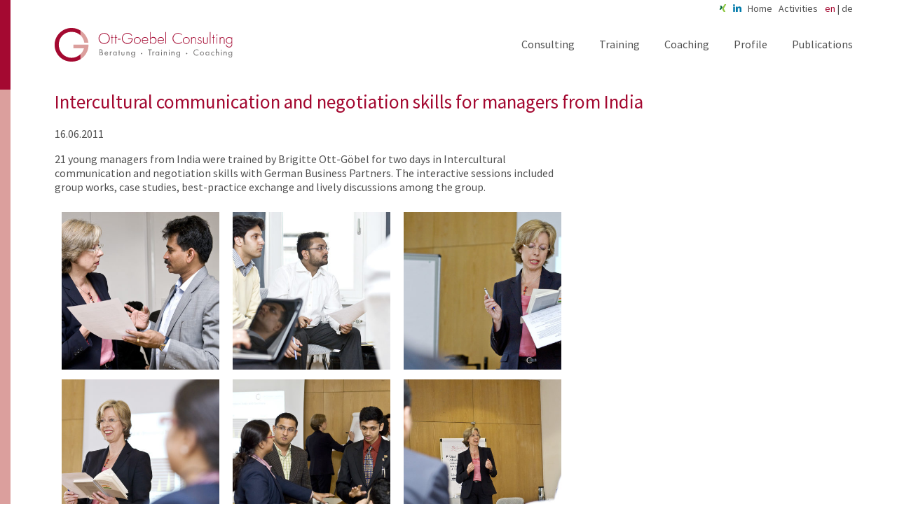

--- FILE ---
content_type: text/html; charset=UTF-8
request_url: https://www.ott-goebel-consulting.com/2011/06/16/intercultural-communication-and-negotiation-skills-for-managers-from-india/?lang=en
body_size: 8904
content:
<!doctype html>
<html>
	<head class="wrapper">
		<meta charset="UTF-8">
	    <meta http-equiv="X-UA-Compatible" content="IE=edge,chrome=1">
	    <meta name="viewport" content="width=device-width, initial-scale=1.0">    
	    <title>Intercultural communication and negotiation skills for managers from India - Ott-Goebel-Consulting</title>   
		<meta name='robots' content='index, follow, max-image-preview:large, max-snippet:-1, max-video-preview:-1' />
<link rel="alternate" hreflang="en" href="https://www.ott-goebel-consulting.com/2011/06/16/intercultural-communication-and-negotiation-skills-for-managers-from-india/?lang=en" />
<link rel="alternate" hreflang="de" href="https://www.ott-goebel-consulting.com/2011/06/16/interkulturelle-kommunikation-und-verhandlungsfuehrung-fuer-indische-manager/" />
<link rel="alternate" hreflang="x-default" href="https://www.ott-goebel-consulting.com/2011/06/16/interkulturelle-kommunikation-und-verhandlungsfuehrung-fuer-indische-manager/" />

	<!-- This site is optimized with the Yoast SEO plugin v26.8 - https://yoast.com/product/yoast-seo-wordpress/ -->
	<link rel="canonical" href="https://www.ott-goebel-consulting.com/2011/06/16/intercultural-communication-and-negotiation-skills-for-managers-from-india/?lang=en" />
	<meta property="og:locale" content="en_US" />
	<meta property="og:type" content="article" />
	<meta property="og:title" content="Intercultural communication and negotiation skills for managers from India - Ott-Goebel-Consulting" />
	<meta property="og:description" content="21 young managers from India were trained by Brigitte Ott-Göbel for two days in Intercultural communication and negotiation skills with German Business Partners. The interactive sessions included group works, case studies, best-practice exchange and lively discussions among the group. Fotografien von Tom Maurer" />
	<meta property="og:url" content="https://www.ott-goebel-consulting.com/2011/06/16/intercultural-communication-and-negotiation-skills-for-managers-from-india/?lang=en" />
	<meta property="og:site_name" content="Ott-Goebel-Consulting" />
	<meta property="article:published_time" content="2011-06-16T21:58:17+00:00" />
	<meta property="article:modified_time" content="2017-06-09T21:59:21+00:00" />
	<meta property="og:image" content="https://www.ott-goebel-consulting.com/wp-content/uploads/2017/06/interkulturelle_kommunikation_004.jpg" />
	<meta property="og:image:width" content="1024" />
	<meta property="og:image:height" content="685" />
	<meta property="og:image:type" content="image/jpeg" />
	<meta name="author" content="Lorenz Widmaier" />
	<meta name="twitter:card" content="summary_large_image" />
	<meta name="twitter:label1" content="Written by" />
	<meta name="twitter:data1" content="Lorenz Widmaier" />
	<script type="application/ld+json" class="yoast-schema-graph">{"@context":"https://schema.org","@graph":[{"@type":"Article","@id":"https://www.ott-goebel-consulting.com/2011/06/16/intercultural-communication-and-negotiation-skills-for-managers-from-india/?lang=en#article","isPartOf":{"@id":"https://www.ott-goebel-consulting.com/2011/06/16/intercultural-communication-and-negotiation-skills-for-managers-from-india/?lang=en"},"author":{"name":"Lorenz Widmaier","@id":"https://www.ott-goebel-consulting.com/#/schema/person/791b07e8c0d92b65fb4ad68f4e53d1ce"},"headline":"Intercultural communication and negotiation skills for managers from India","datePublished":"2011-06-16T21:58:17+00:00","dateModified":"2017-06-09T21:59:21+00:00","mainEntityOfPage":{"@id":"https://www.ott-goebel-consulting.com/2011/06/16/intercultural-communication-and-negotiation-skills-for-managers-from-india/?lang=en"},"wordCount":59,"commentCount":0,"image":{"@id":"https://www.ott-goebel-consulting.com/2011/06/16/intercultural-communication-and-negotiation-skills-for-managers-from-india/?lang=en#primaryimage"},"thumbnailUrl":"https://www.ott-goebel-consulting.com/wp-content/uploads/2017/06/interkulturelle_kommunikation_004.jpg","articleSection":["Activities","All"],"inLanguage":"en-US","potentialAction":[{"@type":"CommentAction","name":"Comment","target":["https://www.ott-goebel-consulting.com/2011/06/16/intercultural-communication-and-negotiation-skills-for-managers-from-india/?lang=en#respond"]}]},{"@type":"WebPage","@id":"https://www.ott-goebel-consulting.com/2011/06/16/intercultural-communication-and-negotiation-skills-for-managers-from-india/?lang=en","url":"https://www.ott-goebel-consulting.com/2011/06/16/intercultural-communication-and-negotiation-skills-for-managers-from-india/?lang=en","name":"Intercultural communication and negotiation skills for managers from India - Ott-Goebel-Consulting","isPartOf":{"@id":"https://www.ott-goebel-consulting.com/#website"},"primaryImageOfPage":{"@id":"https://www.ott-goebel-consulting.com/2011/06/16/intercultural-communication-and-negotiation-skills-for-managers-from-india/?lang=en#primaryimage"},"image":{"@id":"https://www.ott-goebel-consulting.com/2011/06/16/intercultural-communication-and-negotiation-skills-for-managers-from-india/?lang=en#primaryimage"},"thumbnailUrl":"https://www.ott-goebel-consulting.com/wp-content/uploads/2017/06/interkulturelle_kommunikation_004.jpg","datePublished":"2011-06-16T21:58:17+00:00","dateModified":"2017-06-09T21:59:21+00:00","author":{"@id":"https://www.ott-goebel-consulting.com/#/schema/person/791b07e8c0d92b65fb4ad68f4e53d1ce"},"breadcrumb":{"@id":"https://www.ott-goebel-consulting.com/2011/06/16/intercultural-communication-and-negotiation-skills-for-managers-from-india/?lang=en#breadcrumb"},"inLanguage":"en-US","potentialAction":[{"@type":"ReadAction","target":["https://www.ott-goebel-consulting.com/2011/06/16/intercultural-communication-and-negotiation-skills-for-managers-from-india/?lang=en"]}]},{"@type":"ImageObject","inLanguage":"en-US","@id":"https://www.ott-goebel-consulting.com/2011/06/16/intercultural-communication-and-negotiation-skills-for-managers-from-india/?lang=en#primaryimage","url":"https://www.ott-goebel-consulting.com/wp-content/uploads/2017/06/interkulturelle_kommunikation_004.jpg","contentUrl":"https://www.ott-goebel-consulting.com/wp-content/uploads/2017/06/interkulturelle_kommunikation_004.jpg","width":1024,"height":685},{"@type":"BreadcrumbList","@id":"https://www.ott-goebel-consulting.com/2011/06/16/intercultural-communication-and-negotiation-skills-for-managers-from-india/?lang=en#breadcrumb","itemListElement":[{"@type":"ListItem","position":1,"name":"Startseite","item":"https://www.ott-goebel-consulting.com/?lang=en"},{"@type":"ListItem","position":2,"name":"News","item":"https://www.ott-goebel-consulting.com/news/?lang=en"},{"@type":"ListItem","position":3,"name":"Intercultural communication and negotiation skills for managers from India"}]},{"@type":"WebSite","@id":"https://www.ott-goebel-consulting.com/#website","url":"https://www.ott-goebel-consulting.com/","name":"Ott-Goebel-Consulting","description":"Beratung, Training, Coaching","potentialAction":[{"@type":"SearchAction","target":{"@type":"EntryPoint","urlTemplate":"https://www.ott-goebel-consulting.com/?s={search_term_string}"},"query-input":{"@type":"PropertyValueSpecification","valueRequired":true,"valueName":"search_term_string"}}],"inLanguage":"en-US"},{"@type":"Person","@id":"https://www.ott-goebel-consulting.com/#/schema/person/791b07e8c0d92b65fb4ad68f4e53d1ce","name":"Lorenz Widmaier","image":{"@type":"ImageObject","inLanguage":"en-US","@id":"https://www.ott-goebel-consulting.com/#/schema/person/image/","url":"https://secure.gravatar.com/avatar/b4f31fce326b588c3a6105d9ae09c1024630cbf7ce4e95b8dc9d6510363c6e3a?s=96&d=blank&r=g","contentUrl":"https://secure.gravatar.com/avatar/b4f31fce326b588c3a6105d9ae09c1024630cbf7ce4e95b8dc9d6510363c6e3a?s=96&d=blank&r=g","caption":"Lorenz Widmaier"},"url":"https://www.ott-goebel-consulting.com/author/lorenz-widmaier/?lang=en"}]}</script>
	<!-- / Yoast SEO plugin. -->


<link rel="alternate" type="application/rss+xml" title="Ott-Goebel-Consulting &raquo; Intercultural communication and negotiation skills for managers from India Comments Feed" href="https://www.ott-goebel-consulting.com/2011/06/16/intercultural-communication-and-negotiation-skills-for-managers-from-india/feed/?lang=en" />
<link rel="alternate" title="oEmbed (JSON)" type="application/json+oembed" href="https://www.ott-goebel-consulting.com/wp-json/oembed/1.0/embed?url=https%3A%2F%2Fwww.ott-goebel-consulting.com%2F2011%2F06%2F16%2Fintercultural-communication-and-negotiation-skills-for-managers-from-india%2F%3Flang%3Den" />
<link rel="alternate" title="oEmbed (XML)" type="text/xml+oembed" href="https://www.ott-goebel-consulting.com/wp-json/oembed/1.0/embed?url=https%3A%2F%2Fwww.ott-goebel-consulting.com%2F2011%2F06%2F16%2Fintercultural-communication-and-negotiation-skills-for-managers-from-india%2F%3Flang%3Den&#038;format=xml" />
<style id='wp-img-auto-sizes-contain-inline-css' type='text/css'>
img:is([sizes=auto i],[sizes^="auto," i]){contain-intrinsic-size:3000px 1500px}
/*# sourceURL=wp-img-auto-sizes-contain-inline-css */
</style>
<link rel='stylesheet' id='wp-block-library-css' href='https://www.ott-goebel-consulting.com/wp-includes/css/dist/block-library/style.min.css?ver=6.9' type='text/css' media='all' />
<style id='global-styles-inline-css' type='text/css'>
:root{--wp--preset--aspect-ratio--square: 1;--wp--preset--aspect-ratio--4-3: 4/3;--wp--preset--aspect-ratio--3-4: 3/4;--wp--preset--aspect-ratio--3-2: 3/2;--wp--preset--aspect-ratio--2-3: 2/3;--wp--preset--aspect-ratio--16-9: 16/9;--wp--preset--aspect-ratio--9-16: 9/16;--wp--preset--color--black: #000000;--wp--preset--color--cyan-bluish-gray: #abb8c3;--wp--preset--color--white: #ffffff;--wp--preset--color--pale-pink: #f78da7;--wp--preset--color--vivid-red: #cf2e2e;--wp--preset--color--luminous-vivid-orange: #ff6900;--wp--preset--color--luminous-vivid-amber: #fcb900;--wp--preset--color--light-green-cyan: #7bdcb5;--wp--preset--color--vivid-green-cyan: #00d084;--wp--preset--color--pale-cyan-blue: #8ed1fc;--wp--preset--color--vivid-cyan-blue: #0693e3;--wp--preset--color--vivid-purple: #9b51e0;--wp--preset--gradient--vivid-cyan-blue-to-vivid-purple: linear-gradient(135deg,rgb(6,147,227) 0%,rgb(155,81,224) 100%);--wp--preset--gradient--light-green-cyan-to-vivid-green-cyan: linear-gradient(135deg,rgb(122,220,180) 0%,rgb(0,208,130) 100%);--wp--preset--gradient--luminous-vivid-amber-to-luminous-vivid-orange: linear-gradient(135deg,rgb(252,185,0) 0%,rgb(255,105,0) 100%);--wp--preset--gradient--luminous-vivid-orange-to-vivid-red: linear-gradient(135deg,rgb(255,105,0) 0%,rgb(207,46,46) 100%);--wp--preset--gradient--very-light-gray-to-cyan-bluish-gray: linear-gradient(135deg,rgb(238,238,238) 0%,rgb(169,184,195) 100%);--wp--preset--gradient--cool-to-warm-spectrum: linear-gradient(135deg,rgb(74,234,220) 0%,rgb(151,120,209) 20%,rgb(207,42,186) 40%,rgb(238,44,130) 60%,rgb(251,105,98) 80%,rgb(254,248,76) 100%);--wp--preset--gradient--blush-light-purple: linear-gradient(135deg,rgb(255,206,236) 0%,rgb(152,150,240) 100%);--wp--preset--gradient--blush-bordeaux: linear-gradient(135deg,rgb(254,205,165) 0%,rgb(254,45,45) 50%,rgb(107,0,62) 100%);--wp--preset--gradient--luminous-dusk: linear-gradient(135deg,rgb(255,203,112) 0%,rgb(199,81,192) 50%,rgb(65,88,208) 100%);--wp--preset--gradient--pale-ocean: linear-gradient(135deg,rgb(255,245,203) 0%,rgb(182,227,212) 50%,rgb(51,167,181) 100%);--wp--preset--gradient--electric-grass: linear-gradient(135deg,rgb(202,248,128) 0%,rgb(113,206,126) 100%);--wp--preset--gradient--midnight: linear-gradient(135deg,rgb(2,3,129) 0%,rgb(40,116,252) 100%);--wp--preset--font-size--small: 13px;--wp--preset--font-size--medium: 20px;--wp--preset--font-size--large: 36px;--wp--preset--font-size--x-large: 42px;--wp--preset--spacing--20: 0.44rem;--wp--preset--spacing--30: 0.67rem;--wp--preset--spacing--40: 1rem;--wp--preset--spacing--50: 1.5rem;--wp--preset--spacing--60: 2.25rem;--wp--preset--spacing--70: 3.38rem;--wp--preset--spacing--80: 5.06rem;--wp--preset--shadow--natural: 6px 6px 9px rgba(0, 0, 0, 0.2);--wp--preset--shadow--deep: 12px 12px 50px rgba(0, 0, 0, 0.4);--wp--preset--shadow--sharp: 6px 6px 0px rgba(0, 0, 0, 0.2);--wp--preset--shadow--outlined: 6px 6px 0px -3px rgb(255, 255, 255), 6px 6px rgb(0, 0, 0);--wp--preset--shadow--crisp: 6px 6px 0px rgb(0, 0, 0);}:where(.is-layout-flex){gap: 0.5em;}:where(.is-layout-grid){gap: 0.5em;}body .is-layout-flex{display: flex;}.is-layout-flex{flex-wrap: wrap;align-items: center;}.is-layout-flex > :is(*, div){margin: 0;}body .is-layout-grid{display: grid;}.is-layout-grid > :is(*, div){margin: 0;}:where(.wp-block-columns.is-layout-flex){gap: 2em;}:where(.wp-block-columns.is-layout-grid){gap: 2em;}:where(.wp-block-post-template.is-layout-flex){gap: 1.25em;}:where(.wp-block-post-template.is-layout-grid){gap: 1.25em;}.has-black-color{color: var(--wp--preset--color--black) !important;}.has-cyan-bluish-gray-color{color: var(--wp--preset--color--cyan-bluish-gray) !important;}.has-white-color{color: var(--wp--preset--color--white) !important;}.has-pale-pink-color{color: var(--wp--preset--color--pale-pink) !important;}.has-vivid-red-color{color: var(--wp--preset--color--vivid-red) !important;}.has-luminous-vivid-orange-color{color: var(--wp--preset--color--luminous-vivid-orange) !important;}.has-luminous-vivid-amber-color{color: var(--wp--preset--color--luminous-vivid-amber) !important;}.has-light-green-cyan-color{color: var(--wp--preset--color--light-green-cyan) !important;}.has-vivid-green-cyan-color{color: var(--wp--preset--color--vivid-green-cyan) !important;}.has-pale-cyan-blue-color{color: var(--wp--preset--color--pale-cyan-blue) !important;}.has-vivid-cyan-blue-color{color: var(--wp--preset--color--vivid-cyan-blue) !important;}.has-vivid-purple-color{color: var(--wp--preset--color--vivid-purple) !important;}.has-black-background-color{background-color: var(--wp--preset--color--black) !important;}.has-cyan-bluish-gray-background-color{background-color: var(--wp--preset--color--cyan-bluish-gray) !important;}.has-white-background-color{background-color: var(--wp--preset--color--white) !important;}.has-pale-pink-background-color{background-color: var(--wp--preset--color--pale-pink) !important;}.has-vivid-red-background-color{background-color: var(--wp--preset--color--vivid-red) !important;}.has-luminous-vivid-orange-background-color{background-color: var(--wp--preset--color--luminous-vivid-orange) !important;}.has-luminous-vivid-amber-background-color{background-color: var(--wp--preset--color--luminous-vivid-amber) !important;}.has-light-green-cyan-background-color{background-color: var(--wp--preset--color--light-green-cyan) !important;}.has-vivid-green-cyan-background-color{background-color: var(--wp--preset--color--vivid-green-cyan) !important;}.has-pale-cyan-blue-background-color{background-color: var(--wp--preset--color--pale-cyan-blue) !important;}.has-vivid-cyan-blue-background-color{background-color: var(--wp--preset--color--vivid-cyan-blue) !important;}.has-vivid-purple-background-color{background-color: var(--wp--preset--color--vivid-purple) !important;}.has-black-border-color{border-color: var(--wp--preset--color--black) !important;}.has-cyan-bluish-gray-border-color{border-color: var(--wp--preset--color--cyan-bluish-gray) !important;}.has-white-border-color{border-color: var(--wp--preset--color--white) !important;}.has-pale-pink-border-color{border-color: var(--wp--preset--color--pale-pink) !important;}.has-vivid-red-border-color{border-color: var(--wp--preset--color--vivid-red) !important;}.has-luminous-vivid-orange-border-color{border-color: var(--wp--preset--color--luminous-vivid-orange) !important;}.has-luminous-vivid-amber-border-color{border-color: var(--wp--preset--color--luminous-vivid-amber) !important;}.has-light-green-cyan-border-color{border-color: var(--wp--preset--color--light-green-cyan) !important;}.has-vivid-green-cyan-border-color{border-color: var(--wp--preset--color--vivid-green-cyan) !important;}.has-pale-cyan-blue-border-color{border-color: var(--wp--preset--color--pale-cyan-blue) !important;}.has-vivid-cyan-blue-border-color{border-color: var(--wp--preset--color--vivid-cyan-blue) !important;}.has-vivid-purple-border-color{border-color: var(--wp--preset--color--vivid-purple) !important;}.has-vivid-cyan-blue-to-vivid-purple-gradient-background{background: var(--wp--preset--gradient--vivid-cyan-blue-to-vivid-purple) !important;}.has-light-green-cyan-to-vivid-green-cyan-gradient-background{background: var(--wp--preset--gradient--light-green-cyan-to-vivid-green-cyan) !important;}.has-luminous-vivid-amber-to-luminous-vivid-orange-gradient-background{background: var(--wp--preset--gradient--luminous-vivid-amber-to-luminous-vivid-orange) !important;}.has-luminous-vivid-orange-to-vivid-red-gradient-background{background: var(--wp--preset--gradient--luminous-vivid-orange-to-vivid-red) !important;}.has-very-light-gray-to-cyan-bluish-gray-gradient-background{background: var(--wp--preset--gradient--very-light-gray-to-cyan-bluish-gray) !important;}.has-cool-to-warm-spectrum-gradient-background{background: var(--wp--preset--gradient--cool-to-warm-spectrum) !important;}.has-blush-light-purple-gradient-background{background: var(--wp--preset--gradient--blush-light-purple) !important;}.has-blush-bordeaux-gradient-background{background: var(--wp--preset--gradient--blush-bordeaux) !important;}.has-luminous-dusk-gradient-background{background: var(--wp--preset--gradient--luminous-dusk) !important;}.has-pale-ocean-gradient-background{background: var(--wp--preset--gradient--pale-ocean) !important;}.has-electric-grass-gradient-background{background: var(--wp--preset--gradient--electric-grass) !important;}.has-midnight-gradient-background{background: var(--wp--preset--gradient--midnight) !important;}.has-small-font-size{font-size: var(--wp--preset--font-size--small) !important;}.has-medium-font-size{font-size: var(--wp--preset--font-size--medium) !important;}.has-large-font-size{font-size: var(--wp--preset--font-size--large) !important;}.has-x-large-font-size{font-size: var(--wp--preset--font-size--x-large) !important;}
/*# sourceURL=global-styles-inline-css */
</style>

<style id='classic-theme-styles-inline-css' type='text/css'>
/*! This file is auto-generated */
.wp-block-button__link{color:#fff;background-color:#32373c;border-radius:9999px;box-shadow:none;text-decoration:none;padding:calc(.667em + 2px) calc(1.333em + 2px);font-size:1.125em}.wp-block-file__button{background:#32373c;color:#fff;text-decoration:none}
/*# sourceURL=/wp-includes/css/classic-themes.min.css */
</style>
<link rel='stylesheet' id='foobox-free-min-css' href='https://www.ott-goebel-consulting.com/wp-content/plugins/foobox-image-lightbox/free/css/foobox.free.min.css?ver=2.7.35' type='text/css' media='all' />
<link rel='stylesheet' id='wpml-legacy-horizontal-list-0-css' href='https://www.ott-goebel-consulting.com/wp-content/plugins/sitepress-multilingual-cms/templates/language-switchers/legacy-list-horizontal/style.min.css?ver=1' type='text/css' media='all' />
<link rel='stylesheet' id='cms-navigation-style-base-css' href='https://www.ott-goebel-consulting.com/wp-content/plugins/wpml-cms-nav/res/css/cms-navigation-base.css?ver=1.5.6' type='text/css' media='screen' />
<link rel='stylesheet' id='cms-navigation-style-css' href='https://www.ott-goebel-consulting.com/wp-content/plugins/wpml-cms-nav/res/css/cms-navigation.css?ver=1.5.6' type='text/css' media='screen' />
<link rel='stylesheet' id='css-css' href='https://www.ott-goebel-consulting.com/wp-content/themes/ogc/style.css?ver=1.0' type='text/css' media='all' />
<script type="text/javascript" src="https://www.ott-goebel-consulting.com/wp-includes/js/jquery/jquery.min.js?ver=3.7.1" id="jquery-core-js"></script>
<script type="text/javascript" src="https://www.ott-goebel-consulting.com/wp-includes/js/jquery/jquery-migrate.min.js?ver=3.4.1" id="jquery-migrate-js"></script>
<script type="text/javascript" id="foobox-free-min-js-before">
/* <![CDATA[ */
/* Run FooBox FREE (v2.7.35) */
var FOOBOX = window.FOOBOX = {
	ready: true,
	disableOthers: false,
	o: {wordpress: { enabled: true }, countMessage:'image %index of %total', captions: { dataTitle: ["captionTitle","title"], dataDesc: ["captionDesc","description"] }, rel: '', excludes:'.fbx-link,.nofoobox,.nolightbox,a[href*="pinterest.com/pin/create/button/"]', affiliate : { enabled: false }},
	selectors: [
		".gallery", ".wp-block-gallery", ".wp-caption", ".wp-block-image", "a:has(img[class*=wp-image-])", ".foobox"
	],
	pre: function( $ ){
		// Custom JavaScript (Pre)
		
	},
	post: function( $ ){
		// Custom JavaScript (Post)
		
		// Custom Captions Code
		
	},
	custom: function( $ ){
		// Custom Extra JS
		
	}
};
//# sourceURL=foobox-free-min-js-before
/* ]]> */
</script>
<script type="text/javascript" src="https://www.ott-goebel-consulting.com/wp-content/plugins/foobox-image-lightbox/free/js/foobox.free.min.js?ver=2.7.35" id="foobox-free-min-js"></script>
<link rel="https://api.w.org/" href="https://www.ott-goebel-consulting.com/wp-json/" /><link rel="alternate" title="JSON" type="application/json" href="https://www.ott-goebel-consulting.com/wp-json/wp/v2/posts/1128" /><link rel="EditURI" type="application/rsd+xml" title="RSD" href="https://www.ott-goebel-consulting.com/xmlrpc.php?rsd" />
<meta name="generator" content="WordPress 6.9" />
<link rel='shortlink' href='https://www.ott-goebel-consulting.com/?p=1128&#038;lang=en' />
<meta name="generator" content="WPML ver:4.8.6 stt:1,3;" />
<link rel="icon" href="https://www.ott-goebel-consulting.com/wp-content/uploads/2017/07/cropped-favicon-32x32.png" sizes="32x32" />
<link rel="icon" href="https://www.ott-goebel-consulting.com/wp-content/uploads/2017/07/cropped-favicon-192x192.png" sizes="192x192" />
<link rel="apple-touch-icon" href="https://www.ott-goebel-consulting.com/wp-content/uploads/2017/07/cropped-favicon-180x180.png" />
<meta name="msapplication-TileImage" content="https://www.ott-goebel-consulting.com/wp-content/uploads/2017/07/cropped-favicon-270x270.png" />
	</head>
	
	<body class="post-number-1128">
	
		<div class="wrapper_header">
			<header>
				<a class="logo" href="https://www.ott-goebel-consulting.com/?lang=en">
					<img src="https://www.ott-goebel-consulting.com/wp-content/themes/ogc/img/ott-goebel-consulting-logo.svg" 
						 alt="Ott-Goebel-Consulting - Logo">
				</a>
				<div class="navigation">
					<div class="links">
						<svg xmlns="http://www.w3.org/2000/svg" viewBox="0 0 100 100" class="close">
	<g>
	   	<title>Close</title>
		<path d="M0 0h100v100H0z" class="background"/>
		<path d="M50.16.03A50.16 50.16 0 0 0 0 50.2a50.16 50.16 0 0 0 50.16 50.15 50.16 50.16 0 0 0 50.16-50.16A50.16 50.16 0 0 0 50.16.02zm0 11.16a39 39 0 0 1 39 39 39 39 0 0 1-39 38.98 39 39 0 0 1-39-39 39 39 0 0 1 39-39z"/>
		<path d="M27.28 34.65l7.75-7.75 38.22 38.2-7.75 7.76z"/>
		<path d="M35.03 72.86l-7.75-7.75L65.5 26.9l7.75 7.75z"/>
	</g>
</svg>						<span>
							<a href="https://www.xing.com/profile/Brigitte_OttGoebel?sc_o=mxb_p">
								<svg xmlns="http://www.w3.org/2000/svg" viewBox="0 0 225.031 225.031">
<path style="fill:#8CC63F;" d="M184.5,218.062c0.825,2.429-0.458,5.729-3.804,5.867c-13.109,0.458-28.326,2.429-41.205-0.367
	c-0.046,0-0.092-0.046-0.137-0.046c-1.008,0.137-2.063-0.137-2.933-1.238c-10.175-12.834-17.784-27.959-25.347-42.489
	c-7.425-14.255-15.721-29.105-18.838-45.01c-0.917-0.458-1.558-1.421-1.054-2.658c18.059-45.697,44.643-88.094,70.86-129.437
	c1.467-2.338,3.942-2.704,5.913-1.925c5.683-1.1,11.642-0.733,17.371-0.55c6.142,0.183,12.788-0.458,18.655,1.283
	c0.825,0.275,1.421,0.733,1.833,1.329c2.888,0.779,5.088,3.804,2.933,7.059c-26.217,39.051-47.256,80.211-69.99,121.187
	c0.229,0.779,0.504,1.558,0.688,2.383c7.563,11.871,13.109,25.255,19.663,37.63c7.792,14.759,16.225,29.105,24.98,43.314
	C184.913,215.679,184.913,216.962,184.5,218.062z"/>
<path style="fill:#006837;" d="M44.246,72.354c-5.867-6.967-11.78-14.025-16.5-21.817c-0.825-1.329-0.504-2.612,0.321-3.483
	c0.275-1.237,1.238-2.292,2.658-2.154c6.646,0.642,13.2,1.467,19.892,1.65c4.95,0.092,10.313-0.596,15.309,0.092
	c1.054-1.467,3.163-2.108,4.767-0.458c11.229,11.321,20.763,25.163,30.068,38.089c1.146,1.604,0.733,3.392-0.367,4.629
	c-8.571,20.442-21.726,40.701-34.468,59.402c-1.558,2.888-3.163,5.729-4.858,8.525c-0.458,0.871-1.238,1.283-2.063,1.421
	c-0.688,0.596-1.558,1.008-2.704,1.054c-12.605,0.275-25.897,0.275-38.364-1.65c-2.383-0.413-2.888-2.338-2.292-4.079
	c-0.137-0.596-0.092-1.238,0.183-1.833c1.742-3.529,3.575-7.059,5.5-10.542c8.571-19.892,17.784-40.289,29.334-58.577
	c-1.604-2.521-3.163-5.042-4.675-7.471C45.392,74.187,44.842,73.27,44.246,72.354z"/>
</svg>
							</a>
						</span>
						<span>
							<a href="https://www.linkedin.com/in/brigitte-ott-goebel-9b762b30/">
								<svg xmlns="http://www.w3.org/2000/svg" viewBox="0 0 512.02 512.02">
<g transform="translate(0 -1)">
	<path style="fill:#007AAA;" d="M61.813,5.424c33.545,0,61.793,28.248,61.793,61.793c0,35.31-30.014,62.676-61.793,61.793
		C29.151,129.893,0.02,102.527,0.02,67.217C-0.863,32.789,27.386,5.424,61.813,5.424"/>
	<path style="fill:#007AAA;" d="M96.241,508.596H25.62c-9.71,0-17.655-7.945-17.655-17.655V181.976
		c0-9.71,7.062-17.655,16.772-17.655h71.503c9.71,0,17.655,7.945,17.655,17.655v309.848
		C113.896,500.651,105.951,508.596,96.241,508.596"/>
	<path style="fill:#007AAA;" d="M511.137,272.017c0-65.324-48.552-116.524-113.876-116.524h-18.538
		c-35.31,0-69.738,16.772-88.276,44.138c-6.179,6.179-8.828,8.828-8.828,8.828v-35.31c0-3.531-5.297-8.828-8.828-8.828h-88.276
		c-3.531,0-8.828,3.531-8.828,7.945v329.269c0,3.531,5.297,7.062,8.828,7.062h97.103c3.531,0,8.828-3.531,8.828-7.062V310.858
		c0-32.662,24.717-60.028,57.379-60.91c16.772,0,31.779,6.179,43.255,17.655c10.593,10.593,15.007,25.6,15.007,42.372v189.793
		c0,3.531,5.297,8.828,8.828,8.828h88.276c3.531,0,8.828-5.297,8.828-8.828V272.017H511.137z"/>
</g>
</svg>
							</a>
						</span>
						<span>
							<a href="https://www.ott-goebel-consulting.com/?lang=en">Home</a>						</span>	
						<span>
							<a href="https://www.ott-goebel-consulting.com/category/activities/?lang=en">Activities</a>						</span>							
						<span>
							<span class="language languageActive languageen">en</span> | <span class="language languagede"><a href="https://www.ott-goebel-consulting.com/2011/06/16/interkulturelle-kommunikation-und-verhandlungsfuehrung-fuer-indische-manager/">de</a></span>						</span>
					</div>
					<nav>
						<div class="menu-main-menu-container"><ul id="menu-main-menu" class="menu"><li id="menu-item-2611" class="menu-item menu-item-type-post_type menu-item-object-page menu-item-2611"><a href="https://www.ott-goebel-consulting.com/consulting/?lang=en">Consulting</a></li>
<li id="menu-item-2610" class="menu-item menu-item-type-post_type menu-item-object-page menu-item-2610"><a href="https://www.ott-goebel-consulting.com/training/?lang=en">Training</a></li>
<li id="menu-item-2609" class="menu-item menu-item-type-post_type menu-item-object-page menu-item-2609"><a href="https://www.ott-goebel-consulting.com/coaching/?lang=en">Coaching</a></li>
<li id="menu-item-2608" class="menu-item menu-item-type-post_type menu-item-object-page menu-item-2608"><a href="https://www.ott-goebel-consulting.com/profile/?lang=en">Profile</a></li>
<li id="menu-item-2601" class="menu-item menu-item-type-custom menu-item-object-custom menu-item-2601"><a href="https://www.ott-goebel-consulting.com/category/publications/?lang=en">Publications</a></li>
</ul></div>					</nav>
				</div>
				<div class="menu_button">
					<div class="line"></div>
					<div class="line"></div>
					<div class="line"></div>
				</div>				
			</header>
		</div>
				
		<div class="wrapper_content_footer">
		
	
<div class="content_main single">

					<h1>
					Intercultural communication and negotiation skills for managers from India				</h1>
                <p class="date">16.06.2011</p>									
				<div class="text">
					<p>21 young managers from India were trained by Brigitte Ott-Göbel for two days in Intercultural communication and negotiation skills with German Business Partners. The interactive sessions included group works, case studies, best-practice exchange and lively discussions among the group.</p>

		<style type="text/css">
			#gallery-1 {
				margin: auto;
			}
			#gallery-1 .gallery-item {
				float: left;
				margin-top: 10px;
				text-align: center;
				width: 33%;
			}
			#gallery-1 img {
				border: 2px solid #cfcfcf;
			}
			#gallery-1 .gallery-caption {
				margin-left: 0;
			}
			/* see gallery_shortcode() in wp-includes/media.php */
		</style>
		<div id='gallery-1' class='gallery galleryid-1128 gallery-columns-3 gallery-size-big_box'><dl class='gallery-item'>
			<dt class='gallery-icon landscape'>
				<a href='https://www.ott-goebel-consulting.com/wp-content/uploads/2017/06/interkulturelle_kommunikation_004.jpg'><img fetchpriority="high" decoding="async" width="400" height="400" src="https://www.ott-goebel-consulting.com/wp-content/uploads/2017/06/interkulturelle_kommunikation_004-400x400.jpg" class="attachment-big_box size-big_box" alt="" srcset="https://www.ott-goebel-consulting.com/wp-content/uploads/2017/06/interkulturelle_kommunikation_004-400x400.jpg 400w, https://www.ott-goebel-consulting.com/wp-content/uploads/2017/06/interkulturelle_kommunikation_004-150x150.jpg 150w, https://www.ott-goebel-consulting.com/wp-content/uploads/2017/06/interkulturelle_kommunikation_004-200x200.jpg 200w" sizes="(max-width: 400px) 100vw, 400px" /></a>
			</dt></dl><dl class='gallery-item'>
			<dt class='gallery-icon landscape'>
				<a href='https://www.ott-goebel-consulting.com/wp-content/uploads/2017/06/interkulturelle_kommunikation_006.jpg'><img decoding="async" width="400" height="400" src="https://www.ott-goebel-consulting.com/wp-content/uploads/2017/06/interkulturelle_kommunikation_006-400x400.jpg" class="attachment-big_box size-big_box" alt="" srcset="https://www.ott-goebel-consulting.com/wp-content/uploads/2017/06/interkulturelle_kommunikation_006-400x400.jpg 400w, https://www.ott-goebel-consulting.com/wp-content/uploads/2017/06/interkulturelle_kommunikation_006-150x150.jpg 150w, https://www.ott-goebel-consulting.com/wp-content/uploads/2017/06/interkulturelle_kommunikation_006-200x200.jpg 200w" sizes="(max-width: 400px) 100vw, 400px" /></a>
			</dt></dl><dl class='gallery-item'>
			<dt class='gallery-icon landscape'>
				<a href='https://www.ott-goebel-consulting.com/wp-content/uploads/2017/06/interkulturelle_kommunikation_007.jpg'><img decoding="async" width="400" height="400" src="https://www.ott-goebel-consulting.com/wp-content/uploads/2017/06/interkulturelle_kommunikation_007-400x400.jpg" class="attachment-big_box size-big_box" alt="" srcset="https://www.ott-goebel-consulting.com/wp-content/uploads/2017/06/interkulturelle_kommunikation_007-400x400.jpg 400w, https://www.ott-goebel-consulting.com/wp-content/uploads/2017/06/interkulturelle_kommunikation_007-150x150.jpg 150w, https://www.ott-goebel-consulting.com/wp-content/uploads/2017/06/interkulturelle_kommunikation_007-200x200.jpg 200w" sizes="(max-width: 400px) 100vw, 400px" /></a>
			</dt></dl><br style="clear: both" /><dl class='gallery-item'>
			<dt class='gallery-icon landscape'>
				<a href='https://www.ott-goebel-consulting.com/wp-content/uploads/2017/06/interkulturelle_kommunikation_008.jpg'><img loading="lazy" decoding="async" width="400" height="400" src="https://www.ott-goebel-consulting.com/wp-content/uploads/2017/06/interkulturelle_kommunikation_008-400x400.jpg" class="attachment-big_box size-big_box" alt="" srcset="https://www.ott-goebel-consulting.com/wp-content/uploads/2017/06/interkulturelle_kommunikation_008-400x400.jpg 400w, https://www.ott-goebel-consulting.com/wp-content/uploads/2017/06/interkulturelle_kommunikation_008-150x150.jpg 150w, https://www.ott-goebel-consulting.com/wp-content/uploads/2017/06/interkulturelle_kommunikation_008-200x200.jpg 200w" sizes="auto, (max-width: 400px) 100vw, 400px" /></a>
			</dt></dl><dl class='gallery-item'>
			<dt class='gallery-icon landscape'>
				<a href='https://www.ott-goebel-consulting.com/wp-content/uploads/2017/06/interkulturelle_kommunikation_009.jpg'><img loading="lazy" decoding="async" width="400" height="400" src="https://www.ott-goebel-consulting.com/wp-content/uploads/2017/06/interkulturelle_kommunikation_009-400x400.jpg" class="attachment-big_box size-big_box" alt="" srcset="https://www.ott-goebel-consulting.com/wp-content/uploads/2017/06/interkulturelle_kommunikation_009-400x400.jpg 400w, https://www.ott-goebel-consulting.com/wp-content/uploads/2017/06/interkulturelle_kommunikation_009-150x150.jpg 150w, https://www.ott-goebel-consulting.com/wp-content/uploads/2017/06/interkulturelle_kommunikation_009-200x200.jpg 200w" sizes="auto, (max-width: 400px) 100vw, 400px" /></a>
			</dt></dl><dl class='gallery-item'>
			<dt class='gallery-icon landscape'>
				<a href='https://www.ott-goebel-consulting.com/wp-content/uploads/2017/06/interkulturelle_kommunikation_010.jpg'><img loading="lazy" decoding="async" width="400" height="400" src="https://www.ott-goebel-consulting.com/wp-content/uploads/2017/06/interkulturelle_kommunikation_010-400x400.jpg" class="attachment-big_box size-big_box" alt="" srcset="https://www.ott-goebel-consulting.com/wp-content/uploads/2017/06/interkulturelle_kommunikation_010-400x400.jpg 400w, https://www.ott-goebel-consulting.com/wp-content/uploads/2017/06/interkulturelle_kommunikation_010-150x150.jpg 150w, https://www.ott-goebel-consulting.com/wp-content/uploads/2017/06/interkulturelle_kommunikation_010-200x200.jpg 200w" sizes="auto, (max-width: 400px) 100vw, 400px" /></a>
			</dt></dl><br style="clear: both" /><dl class='gallery-item'>
			<dt class='gallery-icon landscape'>
				<a href='https://www.ott-goebel-consulting.com/wp-content/uploads/2017/06/interkulturelle_kommunikation_001.jpg'><img loading="lazy" decoding="async" width="400" height="400" src="https://www.ott-goebel-consulting.com/wp-content/uploads/2017/06/interkulturelle_kommunikation_001-400x400.jpg" class="attachment-big_box size-big_box" alt="" srcset="https://www.ott-goebel-consulting.com/wp-content/uploads/2017/06/interkulturelle_kommunikation_001-400x400.jpg 400w, https://www.ott-goebel-consulting.com/wp-content/uploads/2017/06/interkulturelle_kommunikation_001-150x150.jpg 150w, https://www.ott-goebel-consulting.com/wp-content/uploads/2017/06/interkulturelle_kommunikation_001-200x200.jpg 200w" sizes="auto, (max-width: 400px) 100vw, 400px" /></a>
			</dt></dl><dl class='gallery-item'>
			<dt class='gallery-icon landscape'>
				<a href='https://www.ott-goebel-consulting.com/wp-content/uploads/2017/06/interkulturelle_kommunikation_002.jpg'><img loading="lazy" decoding="async" width="400" height="400" src="https://www.ott-goebel-consulting.com/wp-content/uploads/2017/06/interkulturelle_kommunikation_002-400x400.jpg" class="attachment-big_box size-big_box" alt="" srcset="https://www.ott-goebel-consulting.com/wp-content/uploads/2017/06/interkulturelle_kommunikation_002-400x400.jpg 400w, https://www.ott-goebel-consulting.com/wp-content/uploads/2017/06/interkulturelle_kommunikation_002-150x150.jpg 150w, https://www.ott-goebel-consulting.com/wp-content/uploads/2017/06/interkulturelle_kommunikation_002-200x200.jpg 200w" sizes="auto, (max-width: 400px) 100vw, 400px" /></a>
			</dt></dl><dl class='gallery-item'>
			<dt class='gallery-icon landscape'>
				<a href='https://www.ott-goebel-consulting.com/wp-content/uploads/2017/06/interkulturelle_kommunikation_003.jpg'><img loading="lazy" decoding="async" width="400" height="400" src="https://www.ott-goebel-consulting.com/wp-content/uploads/2017/06/interkulturelle_kommunikation_003-400x400.jpg" class="attachment-big_box size-big_box" alt="" srcset="https://www.ott-goebel-consulting.com/wp-content/uploads/2017/06/interkulturelle_kommunikation_003-400x400.jpg 400w, https://www.ott-goebel-consulting.com/wp-content/uploads/2017/06/interkulturelle_kommunikation_003-150x150.jpg 150w, https://www.ott-goebel-consulting.com/wp-content/uploads/2017/06/interkulturelle_kommunikation_003-200x200.jpg 200w" sizes="auto, (max-width: 400px) 100vw, 400px" /></a>
			</dt></dl><br style="clear: both" />
		</div>

<p><em>Fotografien von Tom Maurer</em></p>
					
<div id="comments" class="comments-area">

	<div id="writecomment"><img src="https://www.ott-goebel-consulting.com/wp-content/themes/ogc/img/write-comment.svg"><a>Write comment</a></div>	<div id="respond" class="comment-respond">
		<h3 id="reply-title" class="comment-reply-title">Write a comment <small><a rel="nofollow" id="cancel-comment-reply-link" href="/2011/06/16/intercultural-communication-and-negotiation-skills-for-managers-from-india/?lang=en#respond" style="display:none;">Cancel reply</a></small></h3><form action="https://www.ott-goebel-consulting.com/wp-comments-post.php" method="post" id="commentform" class="comment-form"><p class="comment-form-comment"><textarea autocomplete="new-password"  id="hec9781889"  name="hec9781889"   aria-required="true"></textarea><textarea id="comment" aria-label="hp-comment" aria-hidden="true" name="comment" autocomplete="new-password" style="padding:0 !important;clip:rect(1px, 1px, 1px, 1px) !important;position:absolute !important;white-space:nowrap !important;height:1px !important;width:1px !important;overflow:hidden !important;" tabindex="-1"></textarea><script data-noptimize>document.getElementById("comment").setAttribute( "id", "a77299f3799bcaa5b2b4e15b50b4b08c" );document.getElementById("hec9781889").setAttribute( "id", "comment" );</script></p><input name="wpml_language_code" type="hidden" value="en" /><p class="comment-form-author"><input id="author" name="author" type="text" value="" size="30" /><br>
				<label for="author">Name</label><span class="required">*</span></p>
<p class="comment-form-email"><input id="email" name="email" type="text" value="" size="30" /><br>
				<label for="email">Email (will not be published)</label><span class="required">*</span></p>
<p class="comment-form-url"><input id="url" name="url" type="text" value="" size="30" /><br>
				<label for="url">Website</label></p>
<p class="form-submit"><input name="submit" type="submit" id="submit" class="submit" value="Send comment" /> <input type='hidden' name='comment_post_ID' value='1128' id='comment_post_ID' />
<input type='hidden' name='comment_parent' id='comment_parent' value='0' />
</p></form>	</div><!-- #respond -->
	
</div><!-- #comments -->

<script>
jQuery(function ($) {    
	$(document).ready(function() {
		$("#writecomment").click(function() {
			$(this).hide();
			$('#respond').slideDown(200);
		});					             						                
	});
});    
</script>
													<p class="back">
									<a href="javascript:history.back()">
										back to overview									</a>
								</p>
											</div>
			
</div>

			<footer>
			
				<adress>
					<div>
						Ott-Goebel Consulting					</div>
					<div>
						<p>Brigitte Ott-Göbel<br />
Eduard-Steinle-Straße 17<br />
70619 Stuttgart<br />
Germany</p>
					</div>
					<a href="mailto:info@ott-goebel-consulting.com">
						info@ott-goebel-consulting.com					</a>
				</adress>
				
				<div class="links">
					<a href="https://www.ott-goebel-consulting.com/contact/?lang=en">
						Contact					</a>
					|
					<a href="https://www.ott-goebel-consulting.com/legal-disclaimer/?lang=en">
						Legal disclaimer					</a>
					|
					<a href="https://www.ott-goebel-consulting.com/privacy-notice/?lang=en">
						Privacy Notice					</a>
				</div>
				
			</footer>
		
		</div> <!-- .wrapper_content_footer -->
		
		<script type="speculationrules">
{"prefetch":[{"source":"document","where":{"and":[{"href_matches":"/*"},{"not":{"href_matches":["/wp-*.php","/wp-admin/*","/wp-content/uploads/*","/wp-content/*","/wp-content/plugins/*","/wp-content/themes/ogc/*","/*\\?(.+)"]}},{"not":{"selector_matches":"a[rel~=\"nofollow\"]"}},{"not":{"selector_matches":".no-prefetch, .no-prefetch a"}}]},"eagerness":"conservative"}]}
</script>
		
		<script>
			jQuery(function ($) {    
				$("html").addClass("js");
				
				$(".menu_button").click(function(e){
					$("header").addClass("expanded");   
					$("body").addClass("hidden");                                      
				});
				$(".navigation > .links > .close").click(function(e){
					$("header").removeClass("expanded");                                      
					$("body").removeClass("hidden");   
				});
			});		
		</script>		
	
	</body>
</html>

--- FILE ---
content_type: text/css
request_url: https://www.ott-goebel-consulting.com/wp-content/themes/ogc/style.css?ver=1.0
body_size: 6550
content:
/*
Theme Name: OGC
Author: Lorenz Widmaier
Author URI: http://3wertig.com
Description: Theme for OGC
Version: 1.0
License: protected by copyright
*/
/*! normalize.css v5.0.0 | MIT License | github.com/necolas/normalize.css */
/**
 * 1. Change the default font family in all browsers (opinionated).
 * 2. Correct the line height in all browsers.
 * 3. Prevent adjustments of font size after orientation changes in
 *    IE on Windows Phone and in iOS.
 */
/* Document
   ========================================================================== */
html {
  font-family: sans-serif;
  /* 1 */
  line-height: 1.15;
  /* 2 */
  -ms-text-size-adjust: 100%;
  /* 3 */
  -webkit-text-size-adjust: 100%;
  /* 3 */ }

/* Sections
   ========================================================================== */
/**
 * Remove the margin in all browsers (opinionated).
 */
body {
  margin: 0; }

/**
 * Add the correct display in IE 9-.
 */
article,
aside,
footer,
header,
nav,
section {
  display: block; }

/**
 * Correct the font size and margin on `h1` elements within `section` and
 * `article` contexts in Chrome, Firefox, and Safari.
 */
h1 {
  font-size: 2em;
  margin: 0.67em 0; }

/* Grouping content
   ========================================================================== */
/**
 * Add the correct display in IE 9-.
 * 1. Add the correct display in IE.
 */
figcaption,
figure,
main {
  /* 1 */
  display: block; }

/**
 * Add the correct margin in IE 8.
 */
figure {
  margin: 1em 40px; }

/**
 * 1. Add the correct box sizing in Firefox.
 * 2. Show the overflow in Edge and IE.
 */
hr {
  box-sizing: content-box;
  /* 1 */
  height: 0;
  /* 1 */
  overflow: visible;
  /* 2 */ }

/**
 * 1. Correct the inheritance and scaling of font size in all browsers.
 * 2. Correct the odd `em` font sizing in all browsers.
 */
pre {
  font-family: monospace, monospace;
  /* 1 */
  font-size: 1em;
  /* 2 */ }

/* Text-level semantics
   ========================================================================== */
/**
 * 1. Remove the gray background on active links in IE 10.
 * 2. Remove gaps in links underline in iOS 8+ and Safari 8+.
 */
a {
  background-color: transparent;
  /* 1 */
  -webkit-text-decoration-skip: objects;
  /* 2 */ }

/**
 * Remove the outline on focused links when they are also active or hovered
 * in all browsers (opinionated).
 */
a:active,
a:hover {
  outline-width: 0; }

/**
 * 1. Remove the bottom border in Firefox 39-.
 * 2. Add the correct text decoration in Chrome, Edge, IE, Opera, and Safari.
 */
abbr[title] {
  border-bottom: none;
  /* 1 */
  text-decoration: underline;
  /* 2 */
  text-decoration: underline dotted;
  /* 2 */ }

/**
 * Prevent the duplicate application of `bolder` by the next rule in Safari 6.
 */
b,
strong {
  font-weight: inherit; }

/**
 * Add the correct font weight in Chrome, Edge, and Safari.
 */
b,
strong {
  font-weight: bolder; }

/**
 * 1. Correct the inheritance and scaling of font size in all browsers.
 * 2. Correct the odd `em` font sizing in all browsers.
 */
code,
kbd,
samp {
  font-family: monospace, monospace;
  /* 1 */
  font-size: 1em;
  /* 2 */ }

/**
 * Add the correct font style in Android 4.3-.
 */
dfn {
  font-style: italic; }

/**
 * Add the correct background and color in IE 9-.
 */
mark {
  background-color: #ff0;
  color: #000; }

/**
 * Add the correct font size in all browsers.
 */
small {
  font-size: 80%; }

/**
 * Prevent `sub` and `sup` elements from affecting the line height in
 * all browsers.
 */
sub,
sup {
  font-size: 75%;
  line-height: 0;
  position: relative;
  vertical-align: baseline; }

sub {
  bottom: -0.25em; }

sup {
  top: -0.5em; }

/* Embedded content
   ========================================================================== */
/**
 * Add the correct display in IE 9-.
 */
audio,
video {
  display: inline-block; }

/**
 * Add the correct display in iOS 4-7.
 */
audio:not([controls]) {
  display: none;
  height: 0; }

/**
 * Remove the border on images inside links in IE 10-.
 */
img {
  border-style: none; }

/**
 * Hide the overflow in IE.
 */
svg:not(:root) {
  overflow: hidden; }

/* Forms
   ========================================================================== */
/**
 * 1. Change the font styles in all browsers (opinionated).
 * 2. Remove the margin in Firefox and Safari.
 */
button,
input,
optgroup,
select,
textarea {
  font-family: sans-serif;
  /* 1 */
  font-size: 100%;
  /* 1 */
  line-height: 1.15;
  /* 1 */
  margin: 0;
  /* 2 */ }

/**
 * Show the overflow in IE.
 * 1. Show the overflow in Edge.
 */
button,
input {
  /* 1 */
  overflow: visible; }

/**
 * Remove the inheritance of text transform in Edge, Firefox, and IE.
 * 1. Remove the inheritance of text transform in Firefox.
 */
button,
select {
  /* 1 */
  text-transform: none; }

/**
 * 1. Prevent a WebKit bug where (2) destroys native `audio` and `video`
 *    controls in Android 4.
 * 2. Correct the inability to style clickable types in iOS and Safari.
 */
button,
html [type="button"],
[type="reset"],
[type="submit"] {
  -webkit-appearance: button;
  /* 2 */ }

/**
 * Remove the inner border and padding in Firefox.
 */
button::-moz-focus-inner,
[type="button"]::-moz-focus-inner,
[type="reset"]::-moz-focus-inner,
[type="submit"]::-moz-focus-inner {
  border-style: none;
  padding: 0; }

/**
 * Restore the focus styles unset by the previous rule.
 */
button:-moz-focusring,
[type="button"]:-moz-focusring,
[type="reset"]:-moz-focusring,
[type="submit"]:-moz-focusring {
  outline: 1px dotted ButtonText; }

/**
 * Change the border, margin, and padding in all browsers (opinionated).
 */
fieldset {
  border: 1px solid #c0c0c0;
  margin: 0 2px;
  padding: 0.35em 0.625em 0.75em; }

/**
 * 1. Correct the text wrapping in Edge and IE.
 * 2. Correct the color inheritance from `fieldset` elements in IE.
 * 3. Remove the padding so developers are not caught out when they zero out
 *    `fieldset` elements in all browsers.
 */
legend {
  box-sizing: border-box;
  /* 1 */
  color: inherit;
  /* 2 */
  display: table;
  /* 1 */
  max-width: 100%;
  /* 1 */
  padding: 0;
  /* 3 */
  white-space: normal;
  /* 1 */ }

/**
 * 1. Add the correct display in IE 9-.
 * 2. Add the correct vertical alignment in Chrome, Firefox, and Opera.
 */
progress {
  display: inline-block;
  /* 1 */
  vertical-align: baseline;
  /* 2 */ }

/**
 * Remove the default vertical scrollbar in IE.
 */
textarea {
  overflow: auto; }

/**
 * 1. Add the correct box sizing in IE 10-.
 * 2. Remove the padding in IE 10-.
 */
[type="checkbox"],
[type="radio"] {
  box-sizing: border-box;
  /* 1 */
  padding: 0;
  /* 2 */ }

/**
 * Correct the cursor style of increment and decrement buttons in Chrome.
 */
[type="number"]::-webkit-inner-spin-button,
[type="number"]::-webkit-outer-spin-button {
  height: auto; }

/**
 * 1. Correct the odd appearance in Chrome and Safari.
 * 2. Correct the outline style in Safari.
 */
[type="search"] {
  -webkit-appearance: textfield;
  /* 1 */
  outline-offset: -2px;
  /* 2 */ }

/**
 * Remove the inner padding and cancel buttons in Chrome and Safari on macOS.
 */
[type="search"]::-webkit-search-cancel-button,
[type="search"]::-webkit-search-decoration {
  -webkit-appearance: none; }

/**
 * 1. Correct the inability to style clickable types in iOS and Safari.
 * 2. Change font properties to `inherit` in Safari.
 */
::-webkit-file-upload-button {
  -webkit-appearance: button;
  /* 1 */
  font: inherit;
  /* 2 */ }

/* Interactive
   ========================================================================== */
/*
 * Add the correct display in IE 9-.
 * 1. Add the correct display in Edge, IE, and Firefox.
 */
details,
menu {
  display: block; }

/*
 * Add the correct display in all browsers.
 */
summary {
  display: list-item; }

/* Scripting
   ========================================================================== */
/**
 * Add the correct display in IE 9-.
 */
canvas {
  display: inline-block; }

/**
 * Add the correct display in IE.
 */
template {
  display: none; }

/* Hidden
   ========================================================================== */
/**
 * Add the correct display in IE 10-.
 */
[hidden] {
  display: none; }

@-ms-viewport {
  width: device-width;
  zoom: 1; }
@-o-viewport {
  width: device-width;
  zoom: 1; }
@viewport {
  width: device-width;
  zoom: 1; }
*, *:after, *:before {
  -moz-box-sizing: border-box;
  box-sizing: border-box;
  -webkit-font-smoothing: antialiased;
  font-smoothing: antialiased;
  text-rendering: optimizeLegibility; }

/* source-sans-pro-300 - latin */
@font-face {
  font-family: 'Source Sans Pro';
  font-style: normal;
  font-weight: 300;
  src: local(""), url("fonts/source-sans-pro-v21-latin-300.woff2") format("woff2"); }
/* source-sans-pro-regular - latin */
@font-face {
  font-family: 'Source Sans Pro';
  font-style: normal;
  font-weight: 400;
  src: local(""), url("fonts/source-sans-pro-v21-latin-regular.woff2") format("woff2"); }
/* source-sans-pro-700 - latin */
@font-face {
  font-family: 'Source Sans Pro';
  font-style: normal;
  font-weight: 700;
  src: local(""), url("fonts/source-sans-pro-v21-latin-700.woff2") format("woff2"); }
html {
  font-family: 'Source Sans Pro', sans-serif;
  line-height: 1.3;
  font-weight: 400;
  color: #505050;
  height: 100%;
  width: 100%;
  margin: 0;
  padding: 0;
  font-size: 0.875em; }
  @media screen and (min-width: 56.25em) {
    html {
      font-size: 1em; } }

body {
  height: 100%;
  width: 100%;
  margin: 0;
  padding: 0; }

h2 {
  font-weight: normal; }

a, a:active, a:visited {
  text-decoration: none;
  color: #A40931; }

a:hover {
  color: #DB9F9D; }

img.size-full {
  max-width: 100% !important;
  height: auto !important; }

body {
  height: 100%;
  width: 100%;
  margin: 0;
  padding: 0; }
  body .wrapper_header {
    height: 8rem;
    border-left: 15px solid #A40931; }
    body .wrapper_header header {
      width: 90%;
      max-width: 1400px;
      margin: 0 auto; }
  body .wrapper_content_footer {
    min-height: calc(100% - 8rem);
    border-left: 15px solid #DB9F9D; }
    body .wrapper_content_footer .content_image {
      padding-bottom: 30%;
      background-position: center;
      background-size: cover; }
      @media screen and (max-width: 35.4166666667em) {
        body .wrapper_content_footer .content_image {
          padding-bottom: 0;
          height: 170px; } }
    body .wrapper_content_footer .content_main {
      font-size: 1rem; }
      body .wrapper_content_footer .content_main .video-container {
        position: relative;
        padding-bottom: 56.25%;
        padding-top: 0;
        height: 0;
        overflow: hidden; }
      body .wrapper_content_footer .content_main .video-container iframe,
      body .wrapper_content_footer .content_main .video-container object,
      body .wrapper_content_footer .content_main .video-container embed {
        position: absolute;
        top: 0;
        left: 0;
        width: 100%;
        height: 100%; }
    body .wrapper_content_footer footer {
      font-size: 0.875rem;
      width: 90%;
      max-width: 1400px;
      margin: 0 auto; }

header a, header a:visited, header a:active, header span {
  color: #505050;
  text-decoration: none; }
header a:hover {
  color: #DB9F9D; }
header .current_page_item a, header .current-page-ancestor a, header .languageActive {
  color: #A40931; }
header .logo {
  float: left;
  margin-top: 2.5rem;
  transition: all 0.2s ease-out; }
  header .logo img {
    height: 3rem;
    transition: all 0.2s ease-out;
    width: auto; }
header .navigation {
  float: right;
  text-align: right; }
  header .navigation .links {
    padding-top: 0.2rem;
    height: 3.3rem;
    font-size: 0.875rem; }
    header .navigation .links .close {
      display: none; }
    header .navigation .links > span {
      margin-left: 0.4rem; }
      header .navigation .links > span svg {
        height: 0.8em;
        width: auto; }
  header .navigation nav ul {
    margin: 0;
    padding: 0;
    list-style-type: none;
    font-size: 1rem; }
    header .navigation nav ul li {
      display: inline;
      margin-left: 2.5vw; }
      header .navigation nav ul li:first-child {
        margin-left: 0; }
header .menu_button {
  display: none; }

@media screen and (max-width: 43.75em) {
  body .wrapper_header {
    height: 4rem;
    border-left: 5px solid #A40931; }
  body .wrapper_content_footer {
    min-height: calc(100% - 4rem);
    border-left: 5px solid #DB9F9D; }

  body.hidden {
    overflow: hidden; }

  header a, header a:visited, header a:active, header span {
    color: #FFF; }
  header a:hover {
    color: #DB9F9D; }
  header .current_page_item a, header .languageActive {
    color: #DB9F9D; }
  header .logo {
    margin-top: 1rem; }
    header .logo img {
      height: 2rem; }
  header .navigation {
    display: block;
    opacity: 0;
    float: none;
    position: fixed;
    left: 0;
    top: 0;
    width: 100%;
    height: 100%;
    background-color: #A40931;
    padding: 1rem;
    z-index: 1;
    visibility: hidden; }
    header .navigation .links {
      font-size: 1.3rem; }
      header .navigation .links > span {
        margin-left: 0.9rem; }
      header .navigation .links .close {
        display: inline;
        float: left;
        width: 2rem;
        height: auto;
        fill: #FFF;
        cursor: pointer; }
        header .navigation .links .close .background {
          opacity: 0; }
        header .navigation .links .close:hover {
          fill: #DB9F9D; }
    header .navigation nav ul {
      margin-top: 10%; }
      header .navigation nav ul li {
        display: block;
        margin: 0 0 1em 0;
        text-align: center;
        font-size: 2rem;
        font-weight: normal; }
  header .menu_button {
    display: block;
    position: relative;
    float: right;
    width: 2.5rem;
    margin: calc(4rem / 2 - 25px / 2) 0 0 0;
    cursor: pointer; }
    header .menu_button .line {
      height: 5px;
      margin-bottom: 5px;
      background: #A40931; }
    header .menu_button:hover .line {
      background: #DB9F9D; }

  header.expanded .navigation {
    opacity: 1;
    visibility: visible;
    transition: opacity 0.5s linear, visibility 0.5s linear; }
  header.expanded .menu_button {
    display: none; } }
.content_main {
  width: 90%;
  max-width: 1400px;
  margin: 0 auto; }
  .content_main ul {
    margin: -0.9em 0 2em 0;
    padding: 0 1em;
    list-style: none; }
    .content_main ul ul {
      margin: 0; }
    .content_main ul li:before {
      content: "";
      border-color: transparent #505050;
      border-style: solid;
      border-width: 0.35em 0 0.35em 0.45em;
      display: block;
      height: 0;
      width: 0;
      left: -1em;
      top: 0.9em;
      position: relative; }
    .content_main ul li li:before {
      border-color: transparent #999; }
  .content_main h1 {
    font-size: 1.7rem;
    font-weight: 400;
    color: #A40931; }
  .content_main h2 {
    font-size: 1.3rem; }
  .content_main img.alignright {
    float: right;
    padding: 0 0 10px 10px; }

footer {
  position: relative;
  clear: both;
  border-top: 1px solid #DB9F9D;
  padding-top: 1.2rem;
  border-bottom: 1.2rem solid transparent; }
  footer p {
    margin: 0; }
  footer a, footer a:visited, footer a:active {
    color: #A40931;
    text-decoration: none; }
  footer a:hover {
    color: #DB9F9D; }
  footer a:first-child {
    font-weight: normal; }
  footer adress div:first-child {
    font-weight: normal;
    color: #A40931; }
  footer .links {
    position: absolute;
    bottom: 0;
    right: 0; }
    @media screen and (max-width: 43.75em) {
      footer .links {
        position: static;
        clear: both;
        margin-top: 1.2rem; } }

/* Fixes for specific sites */
@media screen and (max-width: 37.5em) {
  body.post-number-236 img.alignright,
  body.post-number-49 img.alignright {
    float: none;
    display: block;
    padding: 0;
    margin-bottom: 10px;
    max-width: 100%; } }

.home .text {
  float: left;
  width: calc(66.66% - 4%);
  margin: 4.9rem 12% 6% 0; }
  .home .text h1 {
    color: #A40931;
    margin: 0 0 4.7rem 0; }
.home > a, .home > a:visited, .home > a:active {
  color: #FFF;
  text-decoration: none;
  transition: all 0.5s linear; }
.home > a:hover {
  color: #FFF; }
.home .big_link {
  position: relative;
  float: left;
  width: calc(33.33% - 8%);
  padding-bottom: calc(33.33% - 8%);
  margin-bottom: 6%;
  background-position: center;
  background-size: cover;
  color: #FFF; }
  .home .big_link .description {
    position: absolute;
    left: 0;
    width: 100%;
    bottom: 0;
    padding: 1rem;
    background: -moz-linear-gradient(left, #a40931 0%, rgba(255, 255, 255, 0) 100%);
    /* FF3.6-15 */
    background: -webkit-linear-gradient(left, #a40931 0%, rgba(255, 255, 255, 0) 100%);
    /* Chrome10-25,Safari5.1-6 */
    background: linear-gradient(to right, #a40931 0%, rgba(255, 255, 255, 0) 100%);
    /* W3C, IE10+, FF16+, Chrome26+, Opera12+, Safari7+ */
    filter: progid:DXImageTransform.Microsoft.gradient( startColorstr='#a40931', endColorstr='#00ffffff',GradientType=1 );
    /* IE6-9 */ }
    .home .big_link .description > svg {
      position: absolute;
      bottom: 10%;
      right: 1rem;
      height: 80%;
      width: auto; }
  .home .big_link:hover {
    -webkit-transform: scale(1.1);
    -ms-transform: scale(1.1);
    transform: scale(1.1); }
.home .big_link:nth-child(2) {
  clear: left; }
.home .big_link:nth-child(2), .home .big_link:nth-child(3) {
  margin-right: 12%; }
@media screen and (max-width: 68.75em) {
  .home .text {
    width: calc(66.66% - 2%);
    margin-right: 6%; }
  .home .big_link {
    width: calc(33.33% - 4%);
    padding-bottom: calc(33.33% - 4%); }
  .home .big_link:nth-child(2), .home .big_link:nth-child(3) {
    margin-right: 6%; } }
@media screen and (max-width: 40.625em) {
  .home .text {
    width: 100%; }
  .home .big_link {
    width: 100%;
    padding-bottom: 100%;
    margin-top: 6%;
    margin-right: 0;
    clear: both;
    font-size: 1.5em; }
    .home .big_link:hover {
      -webkit-transform: scale(1.05);
      -ms-transform: scale(1.05);
      transform: scale(1.05); } }
@media screen and (max-width: 31.25em) {
  .home .big_link {
    font-size: 1em; } }

.index > h1 {
  margin-top: 0;
  padding-top: 2rem; }
.index a, .index a:visited, .index a:active, .index span {
  color: inherit;
  text-decoration: none; }
.index a:hover {
  color: #DB9F9D; }
.index .blogs {
  float: left;
  width: 70%;
  margin: 4rem 0 0rem 0; }
  .index .blogs .image {
    float: left;
    clear: both;
    width: 15%; }
    .index .blogs .image div {
      width: 100%;
      height: 0;
      padding-bottom: 100%;
      background-position: center;
      background-size: cover;
      margin-bottom: 4rem;
      box-shadow: 3px 3px 3px #eee; }
      .index .blogs .image div:hover {
        opacity: 0.8; }
  .index .blogs .text {
    float: right;
    width: 80%;
    valign: middle;
    margin-bottom: 4rem;
    padding-top: 0.3125rem; }
    .index .blogs .text h2 {
      margin-top: 0;
      color: #A40931;
      margin-bottom: 0; }
    .index .blogs .text .date {
      margin-top: 0; }
    .index .blogs .text .publishedin {
      margin-top: 1rem; }
    .index .blogs .text p:last-child {
      margin-bottom: 0; }
  .index .blogs .blog_nav {
    clear: both;
    margin-bottom: 4rem; }
    .index .blogs .blog_nav .prev_page {
      float: left; }
    .index .blogs .blog_nav .next_page {
      float: right; }
    .index .blogs .blog_nav a {
      color: #A40931;
      font-size: 1.3rem; }
      .index .blogs .blog_nav a:hover {
        color: #DB9F9D; }
.index .categories {
  position: relative;
  float: right;
  width: 20%;
  padding: 2% 4%;
  background-color: #A40931;
  color: #FFF;
  margin: 4rem 0; }
  .index .categories .dog_ear {
    position: absolute;
    left: 0;
    top: 0;
    border-top: 0.5rem solid #FFF;
    border-right: 0.5rem solid #DB9F9D;
    border-bottom: 0.5rem solid #DB9F9D;
    border-left: 0.5rem solid #FFF; }
  .index .categories .title {
    font-size: 1.3rem;
    margin: 0.5rem 0 1rem 0; }
  .index .categories ul {
    margin: 0;
    list-style: none;
    padding: 0; }
    .index .categories ul li {
      margin: 0.5rem 0; }
    .index .categories ul li:before {
      display: none; }
    .index .categories ul .current-cat {
      color: #DB9F9D; }

@media screen and (max-width: 81.25em) {
  .index .blogs {
    width: 68%; }
    .index .blogs .image {
      width: 23%; }
    .index .blogs .text {
      width: 70%; }
  .index .categories {
    width: 24%; } }
@media screen and (max-width: 56.25em) {
  .index .blogs {
    width: 100%;
    margin-top: 0; }
    .index .blogs .image {
      width: 18%; }
    .index .blogs .text {
      width: 78%; }
  .index .categories {
    width: 100%;
    padding: 0.5rem 3rem;
    margin-top: 0; }
    .index .categories ul {
      margin: 0; }
      .index .categories ul li {
        padding: 0.5rem 0;
        display: inline-block;
        margin: 0 1rem 0 0;
        min-width: 8rem; } }
@media screen and (max-width: 43.75em) {
  .index .blogs {
    margin-bottom: 0; }
    .index .blogs .image {
      width: 23%; }
      .index .blogs .image div {
        margin-bottom: 2rem; }
    .index .blogs .text {
      width: 73%;
      margin-bottom: 2rem; }
  .index .categories {
    margin-bottom: 2rem; } }
@media screen and (max-width: 28.125em) {
  .index .blogs .image {
    width: 100%; }
    .index .blogs .image div {
      margin-bottom: 1rem; }
  .index .blogs .text {
    width: 100%;
    padding-bottom: 1rem;
    border-bottom: 1px #A40931 dashed; } }
.single > h1 {
  margin-top: 0; }
.single h3 {
  font-weight: 400;
  font-size: 1.5rem; }
.single a, .single a:visited, .single a:active {
  color: #A40931;
  text-decoration: none; }
.single a:hover {
  color: #DB9F9D; }
.single .publishedin {
  margin-bottom: 1rem;
  font-style: italic; }
.single .text {
  float: left;
  width: 65%;
  max-width: 800px;
  margin-bottom: 2rem; }
  .single .text p:first-child {
    margin-top: 0; }
  .single .text div.wp-caption {
    width: 100% !important; }
  .single .text img.size-inhalt {
    width: 100%;
    height: auto; }
  .single .text .gallery img {
    width: 92%;
    height: auto;
    border: none !important; }
  .single .text .gallery .gallery-item {
    margin: 0; }
  .single .text dd.gallery-caption {
    display: none; }
  .single .text .gallery-holder {
    margin: 10px 5px 10px 5px;
    float: left;
    width: 97%; }
  .single .text .gallery-holder a {
    margin: 0; }
  .single .text .back {
    clear: both;
    padding-top: 2rem; }
  .single .text .wp-caption-text {
    font-style: italic; }
.single .image {
  float: right;
  width: 33%;
  height: auto;
  margin-bottom: 2rem;
  background-position: center;
  background-size: cover; }
.single #comments {
  border-left: 5px solid #A40931;
  padding: 0.5rem 1.5rem;
  margin-top: 2rem;
  background: #fae8e7;
  transition: all 0.5s ease; }
.single #respond {
  display: none; }
.single .comment-list {
  padding-left: 1rem; }
.single .comment-body {
  margin-bottom: 1rem; }
.single .comment-meta {
  font-size: 0.75rem; }
.single #comment {
  border: 1px solid #A40931;
  width: 100%;
  height: 150px;
  padding: 10px;
  color: #505050;
  margin-bottom: 1rem;
  background: #fae8e7; }
.single #writecomment {
  font-weight: 700; }
  .single #writecomment img {
    height: 20px;
    width: auto;
    margin-right: 10px;
    margin-bottom: -3px; }
  .single #writecomment:hover {
    cursor: pointer; }
.single #author, .single #email, .single #url {
  padding: 0 0 5px 0;
  margin-left: 0;
  border: none;
  border-bottom: 1px solid #A40931;
  color: #505050;
  background: #fae8e7; }
.single #commentform label {
  color: #A40931; }
.single #submit {
  border: none;
  background: #DB9F9D;
  color: #A40931;
  padding: 10px;
  margin-top: 1rem;
  transition: all 0.5s ease; }
.single #submit:hover {
  background: #A40931;
  color: #DB9F9D;
  cursor: pointer; }

@media screen and (max-width: 28.125em) {
  .single .text {
    width: 100%; }
    .single .text p:first-child {
      margin-top: 1em; }
  .single .image {
    width: 100%;
    margin-bottom: 0.5rem; } }
.consulting a, .consulting a:visited, .consulting a:active {
  text-decoration: none;
  color: #A40931; }
.consulting a:hover {
  color: #DB9F9D; }
.consulting .entry .image {
  width: 50%; }
  .consulting .entry .image div {
    padding-bottom: 56.25%;
    background-size: cover;
    background-postion: center; }
  .consulting .entry .image div:hover {
    opacity: 0.8; }
.consulting .entry .text {
  width: 50%;
  padding: 5% 5%; }
  .consulting .entry .text .link svg {
    height: 0.8em;
    width: auto; }
  .consulting .entry .text .link svg:hover {
    opacity: 0.8; }
.consulting .entry:nth-child(4n+1) .image {
  float: left; }
.consulting .entry:nth-child(4n+1) .text {
  float: right;
  padding-right: 0; }
.consulting .entry:nth-child(4n+3) .image {
  float: right; }
.consulting .entry:nth-child(4n+3) .text {
  float: left;
  padding-left: 0; }
.consulting .seperator {
  clear: both; }
.consulting > div:last-child {
  margin-bottom: 1rem; }

@media screen and (max-width: 68.75em) {
  .consulting .entry .text {
    padding: 2% 3%; } }
@media screen and (max-width: 62.5em) {
  .consulting .entry .text {
    float: none;
    padding: 0;
    margin-bottom: 10%;
    width: 100%; }
  .consulting .entry .image {
    float: none;
    width: 100%; }
  .consulting > div:last-child {
    margin-bottom: 0; } }
.generic .text {
  float: left;
  width: 50%;
  margin: 4rem 0; }
  .generic .text h1:first-child {
    margin-top: 0; }
  .generic .text h1 {
    margin-bottom: 2.2rem; }
  .generic .text a, .generic .text a:active, .generic .text a:visited {
    text-decoration: none;
    color: #A40931; }
  .generic .text a:hover {
    color: #DB9F9D; }
.generic .box {
  position: relative;
  float: right;
  width: 40%;
  margin: 4rem 0;
  padding: 2rem 4% 1rem 4%;
  color: #FFF;
  background: #A40931; }
  .generic .box li:before {
    border-color: transparent #FFF; }
  .generic .box .dog_ear {
    position: absolute;
    left: 0;
    top: 0;
    border-top: 0.7rem solid #FFF;
    border-right: 0.7rem solid #DB9F9D;
    border-bottom: 0.7rem solid #DB9F9D;
    border-left: 0.7rem solid #FFF; }
  .generic .box h2 {
    font-weight: normal;
    margin-top: 0; }
.generic .back {
  display: block;
  clear: both;
  text-align: center;
  margin-bottom: 4rem; }
  .generic .back svg {
    height: 0.7rem;
    width: auto;
    fill: #A40931; }
  .generic .back, .generic .back:visited, .generic .back:active {
    color: #A40931;
    text-decoration: none; }
  .generic .back:hover {
    color: #DB9F9D; }
    .generic .back:hover svg {
      fill: #DB9F9D; }

@media screen and (max-width: 68.75em) {
  .generic .text {
    margin: 2.2rem 0; }
  .generic .box {
    width: 47%;
    margin: 2.2rem 0; }
  .generic .back {
    margin-bottom: 2.2rem; } }
@media screen and (max-width: 50em) {
  .generic .text {
    width: 100%; }
  .generic .box {
    margin-top: 0;
    width: 100%;
    padding: 2rem 10% 1rem 10%; } }
@media screen and (max-width: 37.5em) {
  .generic .box {
    padding: 2rem 10% 0 10%; } }
.plain .text {
  margin: 2.2rem 0;
  max-width: 50rem; }
  .plain .text h1:first-child {
    margin-top: 0; }
  .plain .text h1 {
    margin-bottom: 2.2rem; }
  .plain .text a, .plain .text a:active, .plain .text a:visited {
    text-decoration: none;
    color: #A40931; }
  .plain .text a:hover {
    color: #DB9F9D; }
.plain .back {
  display: block;
  clear: both;
  text-align: center;
  margin-bottom: 2.2rem; }
  .plain .back svg {
    height: 0.7rem;
    width: auto;
    fill: #A40931; }
  .plain .back, .plain .back:visited, .plain .back:active {
    color: #A40931;
    text-decoration: none; }
  .plain .back:hover {
    color: #DB9F9D; }
    .plain .back:hover svg {
      fill: #DB9F9D; }

.profile .image {
  padding-bottom: 100%;
  background-size: cover;
  background-position: center; }
.profile .text {
  margin-bottom: 6%; }
.profile .big_links {
  clear: both; }
.profile .big_link {
  display: block;
  position: relative;
  padding-bottom: 100%;
  background-size: cover;
  background-position: center;
  margin-bottom: 6%;
  color: #FFF;
  transition: all 0.5s linear; }
  .profile .big_link .description {
    position: absolute;
    left: 0;
    width: 100%;
    bottom: 0;
    padding: 1rem;
    background: -moz-linear-gradient(left, #a40931 0%, rgba(255, 255, 255, 0) 100%);
    /* FF3.6-15 */
    background: -webkit-linear-gradient(left, #a40931 0%, rgba(255, 255, 255, 0) 100%);
    /* Chrome10-25,Safari5.1-6 */
    background: linear-gradient(to right, #a40931 0%, rgba(255, 255, 255, 0) 100%);
    /* W3C, IE10+, FF16+, Chrome26+, Opera12+, Safari7+ */
    filter: progid:DXImageTransform.Microsoft.gradient( startColorstr='#a40931', endColorstr='#00ffffff',GradientType=1 );
    /* IE6-9 */ }
    .profile .big_link .description svg {
      position: absolute;
      bottom: 10%;
      height: 80%;
      right: 1rem;
      width: auto; }
  .profile .big_link:hover {
    -webkit-transform: scale(1.05);
    -ms-transform: scale(1.05);
    transform: scale(1.05); }

@media screen and (min-width: 26.875em) {
  .profile .contact {
    padding-left: 13%;
    padding-right: 13%; } }
@media screen and (min-width: 33.75em) {
  .profile .contact {
    padding-left: 19%;
    padding-right: 19%; } }
@media screen and (min-width: 40.625em) {
  .profile .image {
    float: right;
    width: calc(33.3% - 3.3333333333%);
    padding-bottom: calc(33.3% - 3.3333333333%);
    margin-bottom: 5%; }
  .profile .text {
    float: left;
    width: calc(66.6% - 1.6666666667%); }
    .profile .text h1:first-child {
      margin: 2.2rem 0; }
    .profile .text .small_link:last-child {
      margin-bottom: 0; }
  .profile .contact {
    float: right;
    clear: right;
    width: calc(33.3% - 3.3333333333%);
    min-height: calc(33.3% - 3.3333333333%);
    padding-left: 4%;
    padding-right: 4%;
    margin-top: 6.9rem;
    margin-bottom: 5%; }
  .profile .big_link {
    float: left;
    width: calc(33.3% - 3.3333333333%);
    padding-bottom: calc(33.3% - 3.3333333333%);
    margin-bottom: 5%; }
    .profile .big_link:hover {
      -webkit-transform: scale(1.05);
      -ms-transform: scale(1.05);
      transform: scale(1.05); }
  .profile .big_link:nth-child(3n+1), .profile .big_link:nth-child(3n+0) {
    margin-right: 5%; }
  .profile .big_link:nth-child(3) {
    float: right;
    margin-right: 0; } }
@media screen and (min-width: 62.5em) {
  .profile .image {
    width: calc(33.3% - 6.6666666667%);
    padding-bottom: calc(33.3% - 6.6666666667%); }
  .profile .text {
    width: calc(66.6% - 3.3333333333%);
    margin-right: 0 10% 10% 0; }
  .profile .contact {
    width: calc(33.3% - 6.6666666667%);
    padding-bottom: calc(33.3% - 6.6666666667%);
    padding-top: 0; }
    .profile .contact adress {
      position: absolute;
      top: 0;
      height: 100%;
      left: 0;
      width: 100%;
      padding: 5% 8%; }
  .profile .big_link {
    width: calc(33.3% - 6.6666666667%);
    padding-bottom: calc(33.3% - 6.6666666667%);
    padding-bottom: calc(33.3% - 6.6666666667%); }
  .profile .big_link:nth-child(3n+1) {
    margin-right: 10%; } }
@media screen and (min-width: 75em) {
  .profile .text .small_link {
    clear: none;
    width: 31%; } }
@media screen and (min-width: 81.25em) {
  .profile .contact adress {
    padding: 10% 15%; } }
@media screen and (min-width: 93.75em) {
  .profile .contact adress {
    padding: 20% 20%; } }
